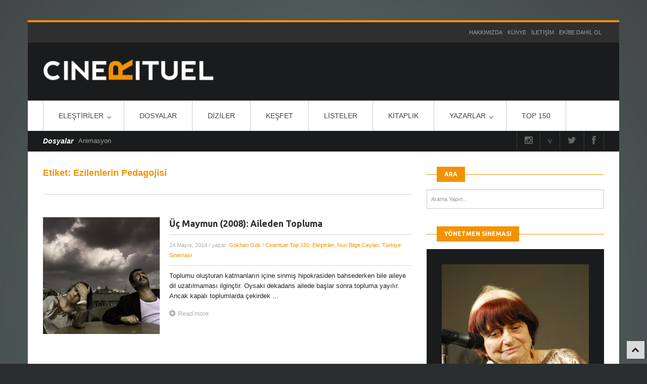

--- FILE ---
content_type: text/html; charset=UTF-8
request_url: https://www.cinerituel.com/etiket/ezilenlerin-pedagojisi/
body_size: 14797
content:
<!DOCTYPE html>
<!--[if IE 7]>
<html class="ie ie7" lang="tr">
<![endif]-->
<!--[if IE 8]>
<html class="ie ie8" lang="tr">
<![endif]-->
<!--[if !(IE 7) | !(IE 8)  ]><!-->
<html lang="tr">
<!--<![endif]-->

<head>

<title>Ezilenlerin Pedagojisi arşivleri - Cinerituel</title>
<meta http-equiv="Content-Type" content="text/html; charset=utf-8"/>

<meta name="viewport" content="width=device-width, initial-scale=1.0">

<link rel="profile" href="https://gmpg.org/xfn/11" />
<link rel="pingback" href="https://www.cinerituel.com/xmlrpc.php" />


<!-- Fav and touch icons -->
<link rel="shortcut icon" href="https://www.cinerituel.com/wp-content/uploads/2014/10/favicon.ico">
<link rel="apple-touch-icon-precomposed" sizes="144x144" href="https://www.cinerituel.com/wp-content/themes/wp-flagman/img/icons/apple-touch-icon-144-precomposed.png">
<link rel="apple-touch-icon-precomposed" sizes="114x114" href="https://www.cinerituel.com/wp-content/themes/wp-flagman/img/icons/apple-touch-icon-114-precomposed.png">
<link rel="apple-touch-icon-precomposed" sizes="72x72" href="https://www.cinerituel.com/wp-content/themes/wp-flagman/img/icons/apple-touch-icon-72-precomposed.png">
<link rel="apple-touch-icon-precomposed" href="https://www.cinerituel.com/wp-content/themes/wp-flagman/img/icons/apple-touch-icon-57-precomposed.png">
<!--[if IE 7]>
<link rel="stylesheet" href="https://www.cinerituel.com/wp-content/themes/wp-flagman/css/font-awesome-ie7.min.css">
<![endif]-->
<meta name='robots' content='index, follow, max-image-preview:large, max-snippet:-1, max-video-preview:-1' />
<link rel="dns-prefetch" href="https://static.hupso.com/share/js/counters.js"><link rel="preconnect" href="https://static.hupso.com/share/js/counters.js"><link rel="preload" href="https://static.hupso.com/share/js/counters.js"><meta property="og:image" content="https://www.cinerituel.com/wp-content/uploads/2014/05/Üç-Maymun-Cinerituel-300x168.jpg"/>
	<!-- This site is optimized with the Yoast SEO plugin v22.0 - https://yoast.com/wordpress/plugins/seo/ -->
	<link rel="canonical" href="https://www.cinerituel.com/etiket/ezilenlerin-pedagojisi/" />
	<meta property="og:locale" content="tr_TR" />
	<meta property="og:type" content="article" />
	<meta property="og:title" content="Ezilenlerin Pedagojisi arşivleri - Cinerituel" />
	<meta property="og:url" content="https://www.cinerituel.com/etiket/ezilenlerin-pedagojisi/" />
	<meta property="og:site_name" content="Cinerituel" />
	<script type="application/ld+json" class="yoast-schema-graph">{"@context":"https://schema.org","@graph":[{"@type":"CollectionPage","@id":"https://www.cinerituel.com/etiket/ezilenlerin-pedagojisi/","url":"https://www.cinerituel.com/etiket/ezilenlerin-pedagojisi/","name":"Ezilenlerin Pedagojisi arşivleri - Cinerituel","isPartOf":{"@id":"https://www.cinerituel.com/#website"},"primaryImageOfPage":{"@id":"https://www.cinerituel.com/etiket/ezilenlerin-pedagojisi/#primaryimage"},"image":{"@id":"https://www.cinerituel.com/etiket/ezilenlerin-pedagojisi/#primaryimage"},"thumbnailUrl":"https://www.cinerituel.com/wp-content/uploads/2014/05/Üç-Maymun-Cinerituel.jpg","breadcrumb":{"@id":"https://www.cinerituel.com/etiket/ezilenlerin-pedagojisi/#breadcrumb"},"inLanguage":"tr"},{"@type":"ImageObject","inLanguage":"tr","@id":"https://www.cinerituel.com/etiket/ezilenlerin-pedagojisi/#primaryimage","url":"https://www.cinerituel.com/wp-content/uploads/2014/05/Üç-Maymun-Cinerituel.jpg","contentUrl":"https://www.cinerituel.com/wp-content/uploads/2014/05/Üç-Maymun-Cinerituel.jpg","width":1920,"height":1080},{"@type":"BreadcrumbList","@id":"https://www.cinerituel.com/etiket/ezilenlerin-pedagojisi/#breadcrumb","itemListElement":[{"@type":"ListItem","position":1,"name":"Ana sayfa","item":"https://www.cinerituel.com/"},{"@type":"ListItem","position":2,"name":"Ezilenlerin Pedagojisi"}]},{"@type":"WebSite","@id":"https://www.cinerituel.com/#website","url":"https://www.cinerituel.com/","name":"Cinerituel","description":"","potentialAction":[{"@type":"SearchAction","target":{"@type":"EntryPoint","urlTemplate":"https://www.cinerituel.com/?s={search_term_string}"},"query-input":"required name=search_term_string"}],"inLanguage":"tr"}]}</script>
	<!-- / Yoast SEO plugin. -->


<link rel='dns-prefetch' href='//fonts.googleapis.com' />
<link rel="alternate" type="application/rss+xml" title="Cinerituel &raquo; akışı" href="https://www.cinerituel.com/feed/" />
<link rel="alternate" type="application/rss+xml" title="Cinerituel &raquo; yorum akışı" href="https://www.cinerituel.com/comments/feed/" />
<link rel="alternate" type="application/rss+xml" title="Cinerituel &raquo; Ezilenlerin Pedagojisi etiket akışı" href="https://www.cinerituel.com/etiket/ezilenlerin-pedagojisi/feed/" />
<script type="text/javascript">
/* <![CDATA[ */
window._wpemojiSettings = {"baseUrl":"https:\/\/s.w.org\/images\/core\/emoji\/14.0.0\/72x72\/","ext":".png","svgUrl":"https:\/\/s.w.org\/images\/core\/emoji\/14.0.0\/svg\/","svgExt":".svg","source":{"concatemoji":"https:\/\/www.cinerituel.com\/wp-includes\/js\/wp-emoji-release.min.js?ver=6.4.7"}};
/*! This file is auto-generated */
!function(i,n){var o,s,e;function c(e){try{var t={supportTests:e,timestamp:(new Date).valueOf()};sessionStorage.setItem(o,JSON.stringify(t))}catch(e){}}function p(e,t,n){e.clearRect(0,0,e.canvas.width,e.canvas.height),e.fillText(t,0,0);var t=new Uint32Array(e.getImageData(0,0,e.canvas.width,e.canvas.height).data),r=(e.clearRect(0,0,e.canvas.width,e.canvas.height),e.fillText(n,0,0),new Uint32Array(e.getImageData(0,0,e.canvas.width,e.canvas.height).data));return t.every(function(e,t){return e===r[t]})}function u(e,t,n){switch(t){case"flag":return n(e,"\ud83c\udff3\ufe0f\u200d\u26a7\ufe0f","\ud83c\udff3\ufe0f\u200b\u26a7\ufe0f")?!1:!n(e,"\ud83c\uddfa\ud83c\uddf3","\ud83c\uddfa\u200b\ud83c\uddf3")&&!n(e,"\ud83c\udff4\udb40\udc67\udb40\udc62\udb40\udc65\udb40\udc6e\udb40\udc67\udb40\udc7f","\ud83c\udff4\u200b\udb40\udc67\u200b\udb40\udc62\u200b\udb40\udc65\u200b\udb40\udc6e\u200b\udb40\udc67\u200b\udb40\udc7f");case"emoji":return!n(e,"\ud83e\udef1\ud83c\udffb\u200d\ud83e\udef2\ud83c\udfff","\ud83e\udef1\ud83c\udffb\u200b\ud83e\udef2\ud83c\udfff")}return!1}function f(e,t,n){var r="undefined"!=typeof WorkerGlobalScope&&self instanceof WorkerGlobalScope?new OffscreenCanvas(300,150):i.createElement("canvas"),a=r.getContext("2d",{willReadFrequently:!0}),o=(a.textBaseline="top",a.font="600 32px Arial",{});return e.forEach(function(e){o[e]=t(a,e,n)}),o}function t(e){var t=i.createElement("script");t.src=e,t.defer=!0,i.head.appendChild(t)}"undefined"!=typeof Promise&&(o="wpEmojiSettingsSupports",s=["flag","emoji"],n.supports={everything:!0,everythingExceptFlag:!0},e=new Promise(function(e){i.addEventListener("DOMContentLoaded",e,{once:!0})}),new Promise(function(t){var n=function(){try{var e=JSON.parse(sessionStorage.getItem(o));if("object"==typeof e&&"number"==typeof e.timestamp&&(new Date).valueOf()<e.timestamp+604800&&"object"==typeof e.supportTests)return e.supportTests}catch(e){}return null}();if(!n){if("undefined"!=typeof Worker&&"undefined"!=typeof OffscreenCanvas&&"undefined"!=typeof URL&&URL.createObjectURL&&"undefined"!=typeof Blob)try{var e="postMessage("+f.toString()+"("+[JSON.stringify(s),u.toString(),p.toString()].join(",")+"));",r=new Blob([e],{type:"text/javascript"}),a=new Worker(URL.createObjectURL(r),{name:"wpTestEmojiSupports"});return void(a.onmessage=function(e){c(n=e.data),a.terminate(),t(n)})}catch(e){}c(n=f(s,u,p))}t(n)}).then(function(e){for(var t in e)n.supports[t]=e[t],n.supports.everything=n.supports.everything&&n.supports[t],"flag"!==t&&(n.supports.everythingExceptFlag=n.supports.everythingExceptFlag&&n.supports[t]);n.supports.everythingExceptFlag=n.supports.everythingExceptFlag&&!n.supports.flag,n.DOMReady=!1,n.readyCallback=function(){n.DOMReady=!0}}).then(function(){return e}).then(function(){var e;n.supports.everything||(n.readyCallback(),(e=n.source||{}).concatemoji?t(e.concatemoji):e.wpemoji&&e.twemoji&&(t(e.twemoji),t(e.wpemoji)))}))}((window,document),window._wpemojiSettings);
/* ]]> */
</script>

<style id='wp-emoji-styles-inline-css' type='text/css'>

	img.wp-smiley, img.emoji {
		display: inline !important;
		border: none !important;
		box-shadow: none !important;
		height: 1em !important;
		width: 1em !important;
		margin: 0 0.07em !important;
		vertical-align: -0.1em !important;
		background: none !important;
		padding: 0 !important;
	}
</style>
<link rel='stylesheet' id='wp-block-library-css' href='https://www.cinerituel.com/wp-includes/css/dist/block-library/style.min.css?ver=6.4.7' type='text/css' media='all' />
<style id='classic-theme-styles-inline-css' type='text/css'>
/*! This file is auto-generated */
.wp-block-button__link{color:#fff;background-color:#32373c;border-radius:9999px;box-shadow:none;text-decoration:none;padding:calc(.667em + 2px) calc(1.333em + 2px);font-size:1.125em}.wp-block-file__button{background:#32373c;color:#fff;text-decoration:none}
</style>
<style id='global-styles-inline-css' type='text/css'>
body{--wp--preset--color--black: #000000;--wp--preset--color--cyan-bluish-gray: #abb8c3;--wp--preset--color--white: #ffffff;--wp--preset--color--pale-pink: #f78da7;--wp--preset--color--vivid-red: #cf2e2e;--wp--preset--color--luminous-vivid-orange: #ff6900;--wp--preset--color--luminous-vivid-amber: #fcb900;--wp--preset--color--light-green-cyan: #7bdcb5;--wp--preset--color--vivid-green-cyan: #00d084;--wp--preset--color--pale-cyan-blue: #8ed1fc;--wp--preset--color--vivid-cyan-blue: #0693e3;--wp--preset--color--vivid-purple: #9b51e0;--wp--preset--gradient--vivid-cyan-blue-to-vivid-purple: linear-gradient(135deg,rgba(6,147,227,1) 0%,rgb(155,81,224) 100%);--wp--preset--gradient--light-green-cyan-to-vivid-green-cyan: linear-gradient(135deg,rgb(122,220,180) 0%,rgb(0,208,130) 100%);--wp--preset--gradient--luminous-vivid-amber-to-luminous-vivid-orange: linear-gradient(135deg,rgba(252,185,0,1) 0%,rgba(255,105,0,1) 100%);--wp--preset--gradient--luminous-vivid-orange-to-vivid-red: linear-gradient(135deg,rgba(255,105,0,1) 0%,rgb(207,46,46) 100%);--wp--preset--gradient--very-light-gray-to-cyan-bluish-gray: linear-gradient(135deg,rgb(238,238,238) 0%,rgb(169,184,195) 100%);--wp--preset--gradient--cool-to-warm-spectrum: linear-gradient(135deg,rgb(74,234,220) 0%,rgb(151,120,209) 20%,rgb(207,42,186) 40%,rgb(238,44,130) 60%,rgb(251,105,98) 80%,rgb(254,248,76) 100%);--wp--preset--gradient--blush-light-purple: linear-gradient(135deg,rgb(255,206,236) 0%,rgb(152,150,240) 100%);--wp--preset--gradient--blush-bordeaux: linear-gradient(135deg,rgb(254,205,165) 0%,rgb(254,45,45) 50%,rgb(107,0,62) 100%);--wp--preset--gradient--luminous-dusk: linear-gradient(135deg,rgb(255,203,112) 0%,rgb(199,81,192) 50%,rgb(65,88,208) 100%);--wp--preset--gradient--pale-ocean: linear-gradient(135deg,rgb(255,245,203) 0%,rgb(182,227,212) 50%,rgb(51,167,181) 100%);--wp--preset--gradient--electric-grass: linear-gradient(135deg,rgb(202,248,128) 0%,rgb(113,206,126) 100%);--wp--preset--gradient--midnight: linear-gradient(135deg,rgb(2,3,129) 0%,rgb(40,116,252) 100%);--wp--preset--font-size--small: 13px;--wp--preset--font-size--medium: 20px;--wp--preset--font-size--large: 36px;--wp--preset--font-size--x-large: 42px;--wp--preset--spacing--20: 0.44rem;--wp--preset--spacing--30: 0.67rem;--wp--preset--spacing--40: 1rem;--wp--preset--spacing--50: 1.5rem;--wp--preset--spacing--60: 2.25rem;--wp--preset--spacing--70: 3.38rem;--wp--preset--spacing--80: 5.06rem;--wp--preset--shadow--natural: 6px 6px 9px rgba(0, 0, 0, 0.2);--wp--preset--shadow--deep: 12px 12px 50px rgba(0, 0, 0, 0.4);--wp--preset--shadow--sharp: 6px 6px 0px rgba(0, 0, 0, 0.2);--wp--preset--shadow--outlined: 6px 6px 0px -3px rgba(255, 255, 255, 1), 6px 6px rgba(0, 0, 0, 1);--wp--preset--shadow--crisp: 6px 6px 0px rgba(0, 0, 0, 1);}:where(.is-layout-flex){gap: 0.5em;}:where(.is-layout-grid){gap: 0.5em;}body .is-layout-flow > .alignleft{float: left;margin-inline-start: 0;margin-inline-end: 2em;}body .is-layout-flow > .alignright{float: right;margin-inline-start: 2em;margin-inline-end: 0;}body .is-layout-flow > .aligncenter{margin-left: auto !important;margin-right: auto !important;}body .is-layout-constrained > .alignleft{float: left;margin-inline-start: 0;margin-inline-end: 2em;}body .is-layout-constrained > .alignright{float: right;margin-inline-start: 2em;margin-inline-end: 0;}body .is-layout-constrained > .aligncenter{margin-left: auto !important;margin-right: auto !important;}body .is-layout-constrained > :where(:not(.alignleft):not(.alignright):not(.alignfull)){max-width: var(--wp--style--global--content-size);margin-left: auto !important;margin-right: auto !important;}body .is-layout-constrained > .alignwide{max-width: var(--wp--style--global--wide-size);}body .is-layout-flex{display: flex;}body .is-layout-flex{flex-wrap: wrap;align-items: center;}body .is-layout-flex > *{margin: 0;}body .is-layout-grid{display: grid;}body .is-layout-grid > *{margin: 0;}:where(.wp-block-columns.is-layout-flex){gap: 2em;}:where(.wp-block-columns.is-layout-grid){gap: 2em;}:where(.wp-block-post-template.is-layout-flex){gap: 1.25em;}:where(.wp-block-post-template.is-layout-grid){gap: 1.25em;}.has-black-color{color: var(--wp--preset--color--black) !important;}.has-cyan-bluish-gray-color{color: var(--wp--preset--color--cyan-bluish-gray) !important;}.has-white-color{color: var(--wp--preset--color--white) !important;}.has-pale-pink-color{color: var(--wp--preset--color--pale-pink) !important;}.has-vivid-red-color{color: var(--wp--preset--color--vivid-red) !important;}.has-luminous-vivid-orange-color{color: var(--wp--preset--color--luminous-vivid-orange) !important;}.has-luminous-vivid-amber-color{color: var(--wp--preset--color--luminous-vivid-amber) !important;}.has-light-green-cyan-color{color: var(--wp--preset--color--light-green-cyan) !important;}.has-vivid-green-cyan-color{color: var(--wp--preset--color--vivid-green-cyan) !important;}.has-pale-cyan-blue-color{color: var(--wp--preset--color--pale-cyan-blue) !important;}.has-vivid-cyan-blue-color{color: var(--wp--preset--color--vivid-cyan-blue) !important;}.has-vivid-purple-color{color: var(--wp--preset--color--vivid-purple) !important;}.has-black-background-color{background-color: var(--wp--preset--color--black) !important;}.has-cyan-bluish-gray-background-color{background-color: var(--wp--preset--color--cyan-bluish-gray) !important;}.has-white-background-color{background-color: var(--wp--preset--color--white) !important;}.has-pale-pink-background-color{background-color: var(--wp--preset--color--pale-pink) !important;}.has-vivid-red-background-color{background-color: var(--wp--preset--color--vivid-red) !important;}.has-luminous-vivid-orange-background-color{background-color: var(--wp--preset--color--luminous-vivid-orange) !important;}.has-luminous-vivid-amber-background-color{background-color: var(--wp--preset--color--luminous-vivid-amber) !important;}.has-light-green-cyan-background-color{background-color: var(--wp--preset--color--light-green-cyan) !important;}.has-vivid-green-cyan-background-color{background-color: var(--wp--preset--color--vivid-green-cyan) !important;}.has-pale-cyan-blue-background-color{background-color: var(--wp--preset--color--pale-cyan-blue) !important;}.has-vivid-cyan-blue-background-color{background-color: var(--wp--preset--color--vivid-cyan-blue) !important;}.has-vivid-purple-background-color{background-color: var(--wp--preset--color--vivid-purple) !important;}.has-black-border-color{border-color: var(--wp--preset--color--black) !important;}.has-cyan-bluish-gray-border-color{border-color: var(--wp--preset--color--cyan-bluish-gray) !important;}.has-white-border-color{border-color: var(--wp--preset--color--white) !important;}.has-pale-pink-border-color{border-color: var(--wp--preset--color--pale-pink) !important;}.has-vivid-red-border-color{border-color: var(--wp--preset--color--vivid-red) !important;}.has-luminous-vivid-orange-border-color{border-color: var(--wp--preset--color--luminous-vivid-orange) !important;}.has-luminous-vivid-amber-border-color{border-color: var(--wp--preset--color--luminous-vivid-amber) !important;}.has-light-green-cyan-border-color{border-color: var(--wp--preset--color--light-green-cyan) !important;}.has-vivid-green-cyan-border-color{border-color: var(--wp--preset--color--vivid-green-cyan) !important;}.has-pale-cyan-blue-border-color{border-color: var(--wp--preset--color--pale-cyan-blue) !important;}.has-vivid-cyan-blue-border-color{border-color: var(--wp--preset--color--vivid-cyan-blue) !important;}.has-vivid-purple-border-color{border-color: var(--wp--preset--color--vivid-purple) !important;}.has-vivid-cyan-blue-to-vivid-purple-gradient-background{background: var(--wp--preset--gradient--vivid-cyan-blue-to-vivid-purple) !important;}.has-light-green-cyan-to-vivid-green-cyan-gradient-background{background: var(--wp--preset--gradient--light-green-cyan-to-vivid-green-cyan) !important;}.has-luminous-vivid-amber-to-luminous-vivid-orange-gradient-background{background: var(--wp--preset--gradient--luminous-vivid-amber-to-luminous-vivid-orange) !important;}.has-luminous-vivid-orange-to-vivid-red-gradient-background{background: var(--wp--preset--gradient--luminous-vivid-orange-to-vivid-red) !important;}.has-very-light-gray-to-cyan-bluish-gray-gradient-background{background: var(--wp--preset--gradient--very-light-gray-to-cyan-bluish-gray) !important;}.has-cool-to-warm-spectrum-gradient-background{background: var(--wp--preset--gradient--cool-to-warm-spectrum) !important;}.has-blush-light-purple-gradient-background{background: var(--wp--preset--gradient--blush-light-purple) !important;}.has-blush-bordeaux-gradient-background{background: var(--wp--preset--gradient--blush-bordeaux) !important;}.has-luminous-dusk-gradient-background{background: var(--wp--preset--gradient--luminous-dusk) !important;}.has-pale-ocean-gradient-background{background: var(--wp--preset--gradient--pale-ocean) !important;}.has-electric-grass-gradient-background{background: var(--wp--preset--gradient--electric-grass) !important;}.has-midnight-gradient-background{background: var(--wp--preset--gradient--midnight) !important;}.has-small-font-size{font-size: var(--wp--preset--font-size--small) !important;}.has-medium-font-size{font-size: var(--wp--preset--font-size--medium) !important;}.has-large-font-size{font-size: var(--wp--preset--font-size--large) !important;}.has-x-large-font-size{font-size: var(--wp--preset--font-size--x-large) !important;}
.wp-block-navigation a:where(:not(.wp-element-button)){color: inherit;}
:where(.wp-block-post-template.is-layout-flex){gap: 1.25em;}:where(.wp-block-post-template.is-layout-grid){gap: 1.25em;}
:where(.wp-block-columns.is-layout-flex){gap: 2em;}:where(.wp-block-columns.is-layout-grid){gap: 2em;}
.wp-block-pullquote{font-size: 1.5em;line-height: 1.6;}
</style>
<link rel='stylesheet' id='contact-form-7-css' href='https://www.cinerituel.com/wp-content/plugins/contact-form-7/includes/css/styles.css?ver=5.6.3' type='text/css' media='all' />
<link rel='stylesheet' id='hupso_css-css' href='https://www.cinerituel.com/wp-content/plugins/hupso-share-buttons-for-twitter-facebook-google/style.css?ver=6.4.7' type='text/css' media='all' />
<link rel='stylesheet' id='fontawesome-css' href='https://www.cinerituel.com/wp-content/plugins/olevmedia-shortcodes/assets/css/font-awesome.min.css?ver=6.4.7' type='text/css' media='all' />
<link rel='stylesheet' id='omsc-shortcodes-css' href='https://www.cinerituel.com/wp-content/plugins/olevmedia-shortcodes/assets/css/shortcodes.css?ver=6.4.7' type='text/css' media='all' />
<link rel='stylesheet' id='omsc-shortcodes-tablet-css' href='https://www.cinerituel.com/wp-content/plugins/olevmedia-shortcodes/assets/css/shortcodes-tablet.css?ver=6.4.7' type='text/css' media='screen and (min-width: 768px) and (max-width: 959px)' />
<link rel='stylesheet' id='omsc-shortcodes-mobile-css' href='https://www.cinerituel.com/wp-content/plugins/olevmedia-shortcodes/assets/css/shortcodes-mobile.css?ver=6.4.7' type='text/css' media='screen and (max-width: 767px)' />
<link rel='stylesheet' id='fsb-image-css' href='https://www.cinerituel.com/wp-content/plugins/simple-full-screen-background-image/includes/fullscreen-image.css?ver=6.4.7' type='text/css' media='all' />
<link rel='stylesheet' id='bootstrap-main-style-css' href='https://www.cinerituel.com/wp-content/themes/wp-flagman/css/bootstrap.css?ver=6.4.7' type='text/css' media='all' />
<link rel='stylesheet' id='font-awesome-style-css' href='https://www.cinerituel.com/wp-content/themes/wp-flagman/css/font-awesome.min.css?ver=6.4.7' type='text/css' media='all' />
<link rel='stylesheet' id='bootstrap-responsive-css' href='https://www.cinerituel.com/wp-content/themes/wp-flagman/css/bootstrap-responsive.css?ver=6.4.7' type='text/css' media='all' />
<link rel='stylesheet' id='ct-flexslider-css' href='https://www.cinerituel.com/wp-content/themes/wp-flagman/css/flexslider.css?ver=6.4.7' type='text/css' media='all' />
<link rel='stylesheet' id='ct-style-css' href='https://www.cinerituel.com/wp-content/themes/wp-flagman/style.css?ver=6.4.7' type='text/css' media='all' />
<link rel='stylesheet' id='ct-rwd-style-css' href='https://www.cinerituel.com/wp-content/themes/wp-flagman/css/rwd-styles.css?ver=6.4.7' type='text/css' media='all' />
<link rel='stylesheet' id='prettyphoto-style-css' href='https://www.cinerituel.com/wp-content/themes/wp-flagman/css/prettyphoto.css?ver=6.4.7' type='text/css' media='all' />
<link rel='stylesheet' id='options-css-style-css' href='https://www.cinerituel.com/wp-content/themes/wp-flagman/css/options.css?ver=6.4.7' type='text/css' media='all' />
<link rel='stylesheet' id='sab-font-css' href='https://fonts.googleapis.com/css?family=Montserrat:400,700,400italic,700italic&#038;subset=latin' type='text/css' media='all' />
<script type="text/javascript" src="https://www.cinerituel.com/wp-includes/js/jquery/jquery.min.js?ver=3.7.1" id="jquery-core-js"></script>
<script type="text/javascript" src="https://www.cinerituel.com/wp-includes/js/jquery/jquery-migrate.min.js?ver=3.4.1" id="jquery-migrate-js"></script>
<link rel="https://api.w.org/" href="https://www.cinerituel.com/wp-json/" /><link rel="alternate" type="application/json" href="https://www.cinerituel.com/wp-json/wp/v2/tags/1861" /><link rel="EditURI" type="application/rsd+xml" title="RSD" href="https://www.cinerituel.com/xmlrpc.php?rsd" />
<meta name="generator" content="WordPress 6.4.7" />
<link rel="stylesheet" href="https://fonts.googleapis.com/css?family=Ubuntu:300,400,400italic,700,700italic" type="text/css" /><style type="text/css">h1,h2,h3,h4,h5,h6 { font-family: "Ubuntu", Arial, sans-serif}</style><!-- HTML5 shim, for IE6-8 support of HTML5 elements -->
<!--[if lt IE 9]>
<script src="https://html5shim.googlecode.com/svn/trunk/html5.js"></script>
<script src="https://www.cinerituel.com/wp-content/themes/wp-flagman/js/respond.min.js"></script>
<![endif]-->
<script>if(Function('/*@cc_on return 10===document.documentMode@*/')()){document.documentElement.className='ie10';}</script><!-- Custom Styles -->
<style type="text/css">
body { 
	background-color: #2B2E2F;
	background-image:  none;
	background-attachment: fixed;
	background-repeat: repeat;
	background-position: top left; 
}
</style>
<style type="text/css">.saboxplugin-wrap{-webkit-box-sizing:border-box;-moz-box-sizing:border-box;-ms-box-sizing:border-box;box-sizing:border-box;border:1px solid #eee;width:100%;clear:both;display:block;overflow:hidden;word-wrap:break-word;position:relative}.saboxplugin-wrap .saboxplugin-gravatar{float:left;padding:0 20px 20px 20px}.saboxplugin-wrap .saboxplugin-gravatar img{max-width:100px;height:auto;border-radius:0;}.saboxplugin-wrap .saboxplugin-authorname{font-size:18px;line-height:1;margin:20px 0 0 20px;display:block}.saboxplugin-wrap .saboxplugin-authorname a{text-decoration:none}.saboxplugin-wrap .saboxplugin-authorname a:focus{outline:0}.saboxplugin-wrap .saboxplugin-desc{display:block;margin:5px 20px}.saboxplugin-wrap .saboxplugin-desc a{text-decoration:underline}.saboxplugin-wrap .saboxplugin-desc p{margin:5px 0 12px}.saboxplugin-wrap .saboxplugin-web{margin:0 20px 15px;text-align:left}.saboxplugin-wrap .sab-web-position{text-align:right}.saboxplugin-wrap .saboxplugin-web a{color:#ccc;text-decoration:none}.saboxplugin-wrap .saboxplugin-socials{position:relative;display:block;background:#fcfcfc;padding:5px;border-top:1px solid #eee}.saboxplugin-wrap .saboxplugin-socials a svg{width:20px;height:20px}.saboxplugin-wrap .saboxplugin-socials a svg .st2{fill:#fff; transform-origin:center center;}.saboxplugin-wrap .saboxplugin-socials a svg .st1{fill:rgba(0,0,0,.3)}.saboxplugin-wrap .saboxplugin-socials a:hover{opacity:.8;-webkit-transition:opacity .4s;-moz-transition:opacity .4s;-o-transition:opacity .4s;transition:opacity .4s;box-shadow:none!important;-webkit-box-shadow:none!important}.saboxplugin-wrap .saboxplugin-socials .saboxplugin-icon-color{box-shadow:none;padding:0;border:0;-webkit-transition:opacity .4s;-moz-transition:opacity .4s;-o-transition:opacity .4s;transition:opacity .4s;display:inline-block;color:#fff;font-size:0;text-decoration:inherit;margin:5px;-webkit-border-radius:0;-moz-border-radius:0;-ms-border-radius:0;-o-border-radius:0;border-radius:0;overflow:hidden}.saboxplugin-wrap .saboxplugin-socials .saboxplugin-icon-grey{text-decoration:inherit;box-shadow:none;position:relative;display:-moz-inline-stack;display:inline-block;vertical-align:middle;zoom:1;margin:10px 5px;color:#444;fill:#444}.clearfix:after,.clearfix:before{content:' ';display:table;line-height:0;clear:both}.ie7 .clearfix{zoom:1}.saboxplugin-socials.sabox-colored .saboxplugin-icon-color .sab-twitch{border-color:#38245c}.saboxplugin-socials.sabox-colored .saboxplugin-icon-color .sab-addthis{border-color:#e91c00}.saboxplugin-socials.sabox-colored .saboxplugin-icon-color .sab-behance{border-color:#003eb0}.saboxplugin-socials.sabox-colored .saboxplugin-icon-color .sab-delicious{border-color:#06c}.saboxplugin-socials.sabox-colored .saboxplugin-icon-color .sab-deviantart{border-color:#036824}.saboxplugin-socials.sabox-colored .saboxplugin-icon-color .sab-digg{border-color:#00327c}.saboxplugin-socials.sabox-colored .saboxplugin-icon-color .sab-dribbble{border-color:#ba1655}.saboxplugin-socials.sabox-colored .saboxplugin-icon-color .sab-facebook{border-color:#1e2e4f}.saboxplugin-socials.sabox-colored .saboxplugin-icon-color .sab-flickr{border-color:#003576}.saboxplugin-socials.sabox-colored .saboxplugin-icon-color .sab-github{border-color:#264874}.saboxplugin-socials.sabox-colored .saboxplugin-icon-color .sab-google{border-color:#0b51c5}.saboxplugin-socials.sabox-colored .saboxplugin-icon-color .sab-googleplus{border-color:#96271a}.saboxplugin-socials.sabox-colored .saboxplugin-icon-color .sab-html5{border-color:#902e13}.saboxplugin-socials.sabox-colored .saboxplugin-icon-color .sab-instagram{border-color:#1630aa}.saboxplugin-socials.sabox-colored .saboxplugin-icon-color .sab-linkedin{border-color:#00344f}.saboxplugin-socials.sabox-colored .saboxplugin-icon-color .sab-pinterest{border-color:#5b040e}.saboxplugin-socials.sabox-colored .saboxplugin-icon-color .sab-reddit{border-color:#992900}.saboxplugin-socials.sabox-colored .saboxplugin-icon-color .sab-rss{border-color:#a43b0a}.saboxplugin-socials.sabox-colored .saboxplugin-icon-color .sab-sharethis{border-color:#5d8420}.saboxplugin-socials.sabox-colored .saboxplugin-icon-color .sab-skype{border-color:#00658a}.saboxplugin-socials.sabox-colored .saboxplugin-icon-color .sab-soundcloud{border-color:#995200}.saboxplugin-socials.sabox-colored .saboxplugin-icon-color .sab-spotify{border-color:#0f612c}.saboxplugin-socials.sabox-colored .saboxplugin-icon-color .sab-stackoverflow{border-color:#a95009}.saboxplugin-socials.sabox-colored .saboxplugin-icon-color .sab-steam{border-color:#006388}.saboxplugin-socials.sabox-colored .saboxplugin-icon-color .sab-user_email{border-color:#b84e05}.saboxplugin-socials.sabox-colored .saboxplugin-icon-color .sab-stumbleUpon{border-color:#9b280e}.saboxplugin-socials.sabox-colored .saboxplugin-icon-color .sab-tumblr{border-color:#10151b}.saboxplugin-socials.sabox-colored .saboxplugin-icon-color .sab-twitter{border-color:#0967a0}.saboxplugin-socials.sabox-colored .saboxplugin-icon-color .sab-vimeo{border-color:#0d7091}.saboxplugin-socials.sabox-colored .saboxplugin-icon-color .sab-windows{border-color:#003f71}.saboxplugin-socials.sabox-colored .saboxplugin-icon-color .sab-whatsapp{border-color:#003f71}.saboxplugin-socials.sabox-colored .saboxplugin-icon-color .sab-wordpress{border-color:#0f3647}.saboxplugin-socials.sabox-colored .saboxplugin-icon-color .sab-yahoo{border-color:#14002d}.saboxplugin-socials.sabox-colored .saboxplugin-icon-color .sab-youtube{border-color:#900}.saboxplugin-socials.sabox-colored .saboxplugin-icon-color .sab-xing{border-color:#000202}.saboxplugin-socials.sabox-colored .saboxplugin-icon-color .sab-mixcloud{border-color:#2475a0}.saboxplugin-socials.sabox-colored .saboxplugin-icon-color .sab-vk{border-color:#243549}.saboxplugin-socials.sabox-colored .saboxplugin-icon-color .sab-medium{border-color:#00452c}.saboxplugin-socials.sabox-colored .saboxplugin-icon-color .sab-quora{border-color:#420e00}.saboxplugin-socials.sabox-colored .saboxplugin-icon-color .sab-meetup{border-color:#9b181c}.saboxplugin-socials.sabox-colored .saboxplugin-icon-color .sab-goodreads{border-color:#000}.saboxplugin-socials.sabox-colored .saboxplugin-icon-color .sab-snapchat{border-color:#999700}.saboxplugin-socials.sabox-colored .saboxplugin-icon-color .sab-500px{border-color:#00557f}.saboxplugin-socials.sabox-colored .saboxplugin-icon-color .sab-mastodont{border-color:#185886}.sabox-plus-item{margin-bottom:20px}@media screen and (max-width:480px){.saboxplugin-wrap{text-align:center}.saboxplugin-wrap .saboxplugin-gravatar{float:none;padding:20px 0;text-align:center;margin:0 auto;display:block}.saboxplugin-wrap .saboxplugin-gravatar img{float:none;display:inline-block;display:-moz-inline-stack;vertical-align:middle;zoom:1}.saboxplugin-wrap .saboxplugin-desc{margin:0 10px 20px;text-align:center}.saboxplugin-wrap .saboxplugin-authorname{text-align:center;margin:10px 0 20px}}body .saboxplugin-authorname a,body .saboxplugin-authorname a:hover{box-shadow:none;-webkit-box-shadow:none}a.sab-profile-edit{font-size:16px!important;line-height:1!important}.sab-edit-settings a,a.sab-profile-edit{color:#0073aa!important;box-shadow:none!important;-webkit-box-shadow:none!important}.sab-edit-settings{margin-right:15px;position:absolute;right:0;z-index:2;bottom:10px;line-height:20px}.sab-edit-settings i{margin-left:5px}.saboxplugin-socials{line-height:1!important}.rtl .saboxplugin-wrap .saboxplugin-gravatar{float:right}.rtl .saboxplugin-wrap .saboxplugin-authorname{display:flex;align-items:center}.rtl .saboxplugin-wrap .saboxplugin-authorname .sab-profile-edit{margin-right:10px}.rtl .sab-edit-settings{right:auto;left:0}img.sab-custom-avatar{max-width:75px;}.saboxplugin-wrap .saboxplugin-gravatar img {-webkit-border-radius:50%;-moz-border-radius:50%;-ms-border-radius:50%;-o-border-radius:50%;border-radius:50%;}.saboxplugin-wrap .saboxplugin-gravatar img {-webkit-border-radius:50%;-moz-border-radius:50%;-ms-border-radius:50%;-o-border-radius:50%;border-radius:50%;}.saboxplugin-wrap .saboxplugin-socials .saboxplugin-icon-color {-webkit-border-radius:50%;-moz-border-radius:50%;-ms-border-radius:50%;-o-border-radius:50%;border-radius:50%;}.saboxplugin-wrap .saboxplugin-socials .saboxplugin-icon-color .st1 {display: none;}.saboxplugin-wrap .saboxplugin-socials{background-color:#2fccff;}.saboxplugin-wrap .saboxplugin-authorname a,.saboxplugin-wrap .saboxplugin-authorname span {color:#0c0c0c;}.saboxplugin-wrap .saboxplugin-authorname {font-family:"Montserrat";}.saboxplugin-wrap .saboxplugin-desc {font-family:none;}.saboxplugin-wrap {margin-top:0px; margin-bottom:0px; padding: 0px 0px }.saboxplugin-wrap .saboxplugin-authorname {font-size:16px; line-height:23px;}.saboxplugin-wrap .saboxplugin-desc p, .saboxplugin-wrap .saboxplugin-desc {font-size:13px !important; line-height:20px !important;}.saboxplugin-wrap .saboxplugin-web {font-size:14px;}.saboxplugin-wrap .saboxplugin-socials a svg {width:36px;height:36px;}</style><link rel="icon" href="https://www.cinerituel.com/wp-content/uploads/2020/10/cropped-web-icon-32x32.jpg" sizes="32x32" />
<link rel="icon" href="https://www.cinerituel.com/wp-content/uploads/2020/10/cropped-web-icon-192x192.jpg" sizes="192x192" />
<link rel="apple-touch-icon" href="https://www.cinerituel.com/wp-content/uploads/2020/10/cropped-web-icon-180x180.jpg" />
<meta name="msapplication-TileImage" content="https://www.cinerituel.com/wp-content/uploads/2020/10/cropped-web-icon-270x270.jpg" />
<script type='text/javascript' src='https://www.cinerituel.com/wp-content/themes/wp-flagman/js/jquery.flexslider-min.js'></script>
<meta name="google-site-verification" content="RigH3feKUGg135pexwVEzCHMiqpvq4clcitGgt6GMJk" />
</head>

<body data-rsssl=1 class="archive tag tag-ezilenlerin-pedagojisi tag-1861 body-class">



<!-- START WRAPPER -->
<div id="entry-wrapper" class="container">

		<div class="entry-top">
		<div class="row-fluid">
			<div class="span3">
						</div> <!-- /span3 -->

			<div class="span9">
				<div class="menu-tepe-menu-container"><ul id="menu-tepe-menu" class="sf-menu top-menu"><li id="menu-item-2122" class="menu-item menu-item-type-post_type menu-item-object-page menu-item-2122"><a href="https://www.cinerituel.com/hakkimizda/">Hakkımızda</a></li>
<li id="menu-item-2123" class="menu-item menu-item-type-post_type menu-item-object-page menu-item-2123"><a href="https://www.cinerituel.com/kunye/">Künye</a></li>
<li id="menu-item-2125" class="menu-item menu-item-type-post_type menu-item-object-page menu-item-2125"><a href="https://www.cinerituel.com/iletisim/">İletişim</a></li>
<li id="menu-item-6316" class="menu-item menu-item-type-post_type menu-item-object-page menu-item-6316"><a href="https://www.cinerituel.com/ekibe-sen-de-dahil-ol/">Ekibe Dahil Ol</a></li>
</ul></div>			</div> <!-- /span9 -->
		</div>
	</div> <!-- /entry-top -->
	

	<!-- START HEADER -->
	<header id="header">
		<div class="row-fluid">
			<div class="span4">
				<div id="logo">
	  			  	  			 									<a href="https://www.cinerituel.com"><img src="https://www.cinerituel.com/wp-content/uploads/2014/10/logo-yeni.png" alt="Cinerituel" /></a>
											
									</div>

			</div> <!-- /span4 -->

			<div class="span8">
				<div class="entry-banner">
									</div> <!-- /entry-banner -->
			</div> <!-- /span8 -->
		</div><!-- .row-fluid -->


		<!-- START MAIN MENU -->
		<div class="navigation" role="navigation">
			<div id="menu" class="clearfix">
				<div class="menu-ana-menu-container"><ul id="menu-ana-menu" class="sf-menu"><li id="menu-item-55" class="menu-item menu-item-type-taxonomy menu-item-object-category menu-item-has-children menu-item-55"><a href="https://www.cinerituel.com/kategori/elestiriler/">Eleştiriler</a>
<ul class="sub-menu">
	<li id="menu-item-9744" class="menu-item menu-item-type-taxonomy menu-item-object-category menu-item-9744"><a href="https://www.cinerituel.com/kategori/elestiriler/">Film Eleştirileri</a></li>
	<li id="menu-item-6085" class="menu-item menu-item-type-taxonomy menu-item-object-category menu-item-6085"><a href="https://www.cinerituel.com/kategori/sinema-yazilari/">Sinema Yazıları</a></li>
</ul>
</li>
<li id="menu-item-5669" class="menu-item menu-item-type-custom menu-item-object-custom menu-item-5669"><a href="https://www.cinerituel.com/dosyalar">Dosyalar</a></li>
<li id="menu-item-5508" class="menu-item menu-item-type-taxonomy menu-item-object-category menu-item-5508"><a href="https://www.cinerituel.com/kategori/diziler/">Diziler</a></li>
<li id="menu-item-4183" class="menu-item menu-item-type-custom menu-item-object-custom menu-item-4183"><a href="https://www.cinerituel.com/kesfet">Keşfet</a></li>
<li id="menu-item-9743" class="menu-item menu-item-type-taxonomy menu-item-object-category menu-item-9743"><a href="https://www.cinerituel.com/kategori/listeler/">Listeler</a></li>
<li id="menu-item-9742" class="menu-item menu-item-type-taxonomy menu-item-object-category menu-item-9742"><a href="https://www.cinerituel.com/kategori/kitaplik/">Kitaplık</a></li>
<li id="menu-item-109" class="menu-item menu-item-type-custom menu-item-object-custom menu-item-has-children menu-item-109"><a href="#">Yazarlar</a>
<ul class="sub-menu">
	<li id="menu-item-12575" class="menu-item menu-item-type-custom menu-item-object-custom menu-item-12575"><a href="https://www.cinerituel.com/yazar/alpaslan-pasaoglu">Alpaslan Paşaoğlu</a></li>
	<li id="menu-item-6560" class="menu-item menu-item-type-custom menu-item-object-custom menu-item-6560"><a href="https://www.cinerituel.com/yazar/berna-stera-degirmen">Berna Stera Değirmen</a></li>
	<li id="menu-item-58" class="menu-item menu-item-type-custom menu-item-object-custom menu-item-58"><a href="https://www.cinerituel.com/yazar/demet-ozturk">Demet Öztürk</a></li>
	<li id="menu-item-9246" class="menu-item menu-item-type-custom menu-item-object-custom menu-item-9246"><a href="https://www.cinerituel.com/yazar/dilan-salkaya">Dilan Salkaya</a></li>
	<li id="menu-item-983" class="menu-item menu-item-type-custom menu-item-object-custom menu-item-983"><a href="https://www.cinerituel.com/yazar/erol-demiray">Erol Demiray</a></li>
	<li id="menu-item-11353" class="menu-item menu-item-type-custom menu-item-object-custom menu-item-11353"><a href="https://www.cinerituel.com/yazar/evrim-nacar">Evrim Nacar</a></li>
	<li id="menu-item-5725" class="menu-item menu-item-type-custom menu-item-object-custom menu-item-5725"><a href="https://www.cinerituel.com/yazar/fatih-degirmen">Fatih Değirmen</a></li>
	<li id="menu-item-5724" class="menu-item menu-item-type-custom menu-item-object-custom menu-item-5724"><a href="https://www.cinerituel.com/yazar/firat-cakkalkurt">Fırat Çakkalkurt</a></li>
	<li id="menu-item-492" class="menu-item menu-item-type-custom menu-item-object-custom menu-item-492"><a href="https://www.cinerituel.com/yazar/gokhan-gok">Gökhan Gök</a></li>
	<li id="menu-item-9072" class="menu-item menu-item-type-custom menu-item-object-custom menu-item-9072"><a href="https://www.cinerituel.com/yazar/haktan-kalir">Haktan Kalır</a></li>
	<li id="menu-item-9064" class="menu-item menu-item-type-custom menu-item-object-custom menu-item-9064"><a href="https://www.cinerituel.com/yazar/ilayda-biyikli">İlayda Bıyıklı</a></li>
	<li id="menu-item-2989" class="menu-item menu-item-type-custom menu-item-object-custom menu-item-2989"><a href="https://www.cinerituel.com/yazar/kursat-saygili">Kürşat Saygılı</a></li>
	<li id="menu-item-48" class="menu-item menu-item-type-custom menu-item-object-custom menu-item-48"><a href="https://www.cinerituel.com/yazar/teksin-begec">Teksin Begeç</a></li>
	<li id="menu-item-4869" class="menu-item menu-item-type-custom menu-item-object-custom menu-item-4869"><a href="https://www.cinerituel.com/yazar/konuk-yazar">Konuk Yazar</a></li>
</ul>
</li>
<li id="menu-item-1768" class="menu-item menu-item-type-post_type menu-item-object-page menu-item-1768"><a href="https://www.cinerituel.com/cinerituel-turkiye-sinemasi-top-150/">Top 150</a></li>
</ul></div>			</div> <!-- .menu -->
		</div>  <!-- .navigation -->
	</header> <!-- #header -->
	<!-- END HEADER -->

	<!-- START HEADLINE SECTION -->
	<div class="entry-headline">

			<div class="row-fluid">
				<div class="span8 min-height">
					<div class="ticker-block clearfix">
					
										<script type="text/javascript">
						//<![CDATA[
					jQuery.noConflict()(function($){
						"use strict";
						$(document).ready(function() {
							$('#js-news').ticker({
								ajaxFeed:false,
								feedUrl:false,
								feedType:'xml',
								htmlFeed:true,
								debugMode:false,
								controls:false,
								titleText:'Dosyalar',
								displayType:'fade',
								direction:'ltr',
								pauseOnItems: 2000,
								fadeInSpeed:600,
								fadeOutSpeed:300
							});
						});
					});
						//]]>
					</script>

					<ul id="js-news" class="js-hidden">
					  
		<li class="news-item"><a href="https://www.cinerituel.com/kategori/dosyalar/alfred-hitchcock/">Alfred Hitchcock</a></li>

					  
		<li class="news-item"><a href="https://www.cinerituel.com/kategori/dosyalar/animasyon/">Animasyon</a></li>

					  
		<li class="news-item"><a href="https://www.cinerituel.com/kategori/dosyalar/cannes-ozel-dosya/">Cannes Özel Dosya</a></li>

					  
		<li class="news-item"><a href="https://www.cinerituel.com/kategori/dosyalar/dervis-zaim/">Derviş Zaim</a></li>

					  
		<li class="news-item"><a href="https://www.cinerituel.com/kategori/dosyalar/hayao-miyazaki/">Hayao Miyazaki</a></li>

					  
		<li class="news-item"><a href="https://www.cinerituel.com/kategori/dosyalar/ingmar-bergman/">Ingmar Bergman</a></li>

					  
		<li class="news-item"><a href="https://www.cinerituel.com/kategori/dosyalar/italyan-yeni-gercekciligi/">İtalyan Yeni Gerçekçiliği</a></li>

					  
		<li class="news-item"><a href="https://www.cinerituel.com/kategori/dosyalar/jacques-tati/">Jacques Tati</a></li>

					  
		<li class="news-item"><a href="https://www.cinerituel.com/kategori/dosyalar/nuri-bilge-ceylan/">Nuri Bilge Ceylan</a></li>

					  
		<li class="news-item"><a href="https://www.cinerituel.com/kategori/dosyalar/pelikulde-turkiye/">Pelikülde Türkiye</a></li>

					  
		<li class="news-item"><a href="https://www.cinerituel.com/kategori/dosyalar/reha-erdem/">Reha Erdem</a></li>

					  
		<li class="news-item"><a href="https://www.cinerituel.com/kategori/dosyalar/savas-temali-filmler/">Savaş Temalı Filmler</a></li>

					  
		<li class="news-item"><a href="https://www.cinerituel.com/kategori/dosyalar/sinema-ve-cinsellik/">Sinema ve Cinsellik</a></li>

					  
		<li class="news-item"><a href="https://www.cinerituel.com/kategori/dosyalar/sinemada-kadinin-temsil-sistemi/">Sinemada Kadının Temsil Sistemi</a></li>

					  
		<li class="news-item"><a href="https://www.cinerituel.com/kategori/dosyalar/sinemanin-bagimsiz-sanat-ve-festival-hali/">Sinemanın Bağımsız, Sanat ve Festival Hali</a></li>

					  
		<li class="news-item"><a href="https://www.cinerituel.com/kategori/dosyalar/western/">Western</a></li>

					  					</ul> <!-- js-news -->

										</div> <!-- /ticker-block -->
				</div> <!-- /span8 -->

				
									<div class="span4 min-height">
						<ul class="social-icons">
															<li><a target="_blank" href="https://www.facebook.com/cinerituell" data-toggle="tooltip" data-placement="top" title="Facebook"><i class="icon-facebook"></i></a></li>
																						<li><a target="_blank" href="https://www.twitter.com/cinerituel" data-toggle="tooltip" data-placement="top" title="Twitter"><i class="icon-twitter"></i></a></li>
																																																									<li><a target="_blank" href="https://vimeo.com/user36332601" data-toggle="tooltip" data-placement="top" title="Vimeo"><i class="icon-vimeo"></i></a></li>
																																											<li><a target="_blank" href="https://instagram.com/cinerituel/" data-toggle="tooltip" data-placement="top" title="Instagram"><i class="icon-instagram"></i></a></li>
							
						</ul>
					</div> <!-- /span4 -->
				
			</div> <!-- /row-fluid -->

	</div> <!-- /entry-headline -->



 



  <!-- START CONTENT ENTRY -->
  <div id="content">  	

    <div class="magazine-content">
      <div class="row-fluid">
        <div class="span8 ">          
         

<div class="row-fluid">
	<div class="span12">
		<div class="pages-title">
			    	

							
											<h1 class="entry-title">Etiket: <span>Ezilenlerin Pedagojisi</span></h1>
								
					

			
					

							
		</div> <!-- pages-title -->

			
			<div class="divider-1px"></div>
			 	
				<div class="margin-45b"></div>
				
			
<!-- START Blog -->
<div id="entry-blog">			
				

					
					<article id="post-1744" class="entry-post post-1744 post type-post status-publish format-standard has-post-thumbnail hentry category-cinerituel-top-150 category-elestiriler category-nuri-bilge-ceylan category-turkiye-sinemasi tag-2000s tag-aile tag-ataerkil-aile tag-elestiri tag-ezilenlerin-pedagojisi tag-gokhan-gok tag-iktidar tag-nuri-bilge-ceylan tag-paulo-freire tag-tasra tag-toplum tag-turk-sinemasi tag-turkiye-sinemasi tag-uc-maymun" itemscope itemtype="http://schema.org/BlogPosting">
			

		

		<div class="row-fluid">

						
			<div class="span4">
				

			<div class="entry-thumb media-thumb">
	 		  
	       		<a href="https://www.cinerituel.com/aileden-topluma-uc-maymun/"><img src="https://www.cinerituel.com/wp-content/uploads/2014/05/Üç-Maymun-Cinerituel-770x770.jpg" alt="Üç Maymun (2008): Aileden Topluma" /></a>
	       				</div><!-- .entry-thumb -->
		
			</div> <!-- /span4 -->
			
		
		
			<div class="span8">
		
				<h2 class="entry-title"><a href="https://www.cinerituel.com/aileden-topluma-uc-maymun/" title="Permalink to Üç Maymun (2008): Aileden Topluma">Üç Maymun (2008): Aileden Topluma</a></h2>

				<span class="meta-stars zero" title="Review Score: " style="color:#dd0c37"></span>				
		  		<div class="clear"></div>
		  		<div class="divider-1px"></div>

				<div class="entry-meta clearfix">
					<div class="left-meta">
						<span class="updated">24 Mayıs, 2014			<meta itemprop="datePublished" content="24 Mayıs, 2014">
			</span> / yazar: <a href="https://www.cinerituel.com/yazar/gokhan-gok/" title="Gökhan Gök tarafından yazılan yazılar" rel="author">Gökhan Gök</a> / <a href="https://www.cinerituel.com/kategori/cinerituel-top-150/" >Cineritüel Top 150</a>, <a href="https://www.cinerituel.com/kategori/elestiriler/" >Eleştiriler</a>, <a href="https://www.cinerituel.com/kategori/dosyalar/nuri-bilge-ceylan/" >Nuri Bilge Ceylan</a>, <a href="https://www.cinerituel.com/kategori/turkiye-sinemasi/" >Türkiye Sineması</a>					</div> <!-- /left-meta -->

						
				</div><!-- entry-meta -->

	  			<div class="divider-1px"></div>
	 
									<div class="entry-content" itemprop="articleBody">
						<p>Toplumu oluşturan katmanların içine sinmiş hipokrasiden bahsederken bile aileye dil uzatılmaması ilginçtir. Oysaki dekadans ailede başlar sonra topluma yayılır. Ancak kapalı toplumlarda çekirdek ...</p>					</div> <!-- /entry-content -->
			
				    
					<div class="clear"></div>
					<a href="https://www.cinerituel.com/aileden-topluma-uc-maymun/" class="read-more"><i class="icon-plus-sign"></i>Read more</a>
					

			</div> <!-- /span8 or /span12 -->
		</div> <!-- /row-fluid -->

		
		


			 
	</article> <!-- /post ID -->


	
		

		
		
</div><!-- entry-blog -->


</div><!-- span12 -->
</div><!-- row-fluid -->   
        <div class="clear"></div>
        <div class="margin-60t"></div>
                                      
        </div><!-- span8 -->
        <div class="span4 sidebar ">
    		  <aside id="search-7" class="widget widget_search clearfix"><div class="entry-widget-title"><div class="full-line"></div><h3 class="entry-title">Ara</h3></div>	<form method="get" class="searchform" action="https://www.cinerituel.com/">
		<input type="text" id="s" class="field" name="s" placeholder="Arama yapın..."  />
	</form>
</aside>
		<aside id="ct_small_slider_widget-4" class="widget ct_small_slider_widget clearfix">
<!-- START SMALL SLIDER WIDGET -->
<div class="entry-widget-title"><div class="full-line"></div><h3 class="entry-title">Yönetmen Sineması</h3></div>		
		
		<script type="text/javascript">
		/* <![CDATA[ */
		jQuery.noConflict()(function($){
			$(window).load(function() {
				$(".slider-preloader").css("display","none");
				$(".entry-title:contains('Keşfet')").html("<a href='https://www.cinerituel.com/kategori/kesfet'>KEŞFET</a>");
				$(".entry-title:contains('Dosyalar')").html("<a href='https://www.cinerituel.com/dosyalar'>DOSYALAR</a>");
				$(".entry-title:contains('Eleştiriler')").html("<a href='https://www.cinerituel.com/kategori/elestiriler'>ELEŞTİRİLER</a>");
			});
			
			(function() {
				$('#slider-1774339862').flexslider({
					animation: "slide",
					controlNav: false,
					animationLoop: true,
					slideshow: false,
					smoothHeight: true,
					slideshowSpeed: 5000,
					animationSpeed: 600,
				});
			})();
		});
		/* ]]> */
		</script>

		<div id="slider-1774339862" class="small-slider flex-main flexslider kesfer-slider">
			<ul class="slides">

												<li>
								
											<article itemscope itemtype="http://schema.org/BlogPosting">
						
					
					<div class="entry-thumb media-thumb">					
												
												   
						   <a href="https://www.cinerituel.com/yonetmen-sinemasi-agnes-varda/"><img src="https://www.cinerituel.com/wp-content/uploads/2019/01/Agnès-Varda-Portre-Cinerituel.jpg"></a>
					       						
						
					</div>	


					<h4 class="entry-title">
						<a href="https://www.cinerituel.com/yonetmen-sinemasi-agnes-varda/" title="Permalink to Yönetmen Sineması: Agnès Varda">Yönetmen Sineması: Agnès Varda</a>
					</h4>

					<span class="meta-stars zero" title="Review Score: " style="color:#dd0c37"></span>
					<div class="clear"></div>	

					<span class="entry-meta">
						<span class="updated">19 Ocak, 2019			<meta itemprop="datePublished" content="19 Ocak, 2019">
			</span> / yazar: <a href="https://www.cinerituel.com/yazar/ilayda-biyikli/" title="İlayda Bıyıklı tarafından yazılan yazılar" rel="author">İlayda Bıyıklı</a>					</span><!-- entry-meta -->
					
						
					<div class="margin-15b"></div>
				    
					<p>Sanat tarihi okuduktan sonra, sanat hayatına aslen fotoğrafla başlayan Belçika asıllı Fransız yönetmen Agnès Varda, ...</p>
					
	</article>
					
					</li>
																<li>
								
											<article itemscope itemtype="http://schema.org/BlogPosting">
						
					
					<div class="entry-thumb media-thumb">					
												
												   
						   <a href="https://www.cinerituel.com/yonetmen-sinemasi-alfred-hitchcock/"><img src="https://www.cinerituel.com/wp-content/uploads/2018/12/Alfred-Hitchcock-Cinerituel.jpg"></a>
					       						
						
					</div>	


					<h4 class="entry-title">
						<a href="https://www.cinerituel.com/yonetmen-sinemasi-alfred-hitchcock/" title="Permalink to Yönetmen Sineması: Alfred Hitchcock">Yönetmen Sineması: Alfred Hitchcock</a>
					</h4>

					<span class="meta-stars zero" title="Review Score: " style="color:#dd0c37"></span>
					<div class="clear"></div>	

					<span class="entry-meta">
						<span class="updated">30 Aralık, 2018			<meta itemprop="datePublished" content="30 Aralık, 2018">
			</span> / yazar: <a href="https://www.cinerituel.com/yazar/demet-ozturk/" title="Demet Öztürk tarafından yazılan yazılar" rel="author">Demet Öztürk</a>					</span><!-- entry-meta -->
					
						
					<div class="margin-15b"></div>
				    
					<p>Çok sevdiğim bir söz var “Mantık sıkıcıdır.” Alfred Hitchcock dünya sinema tarihinin en önemli ve biricik ...</p>
					
	</article>
					
					</li>
																<li>
								
											<article itemscope itemtype="http://schema.org/BlogPosting">
						
					
					<div class="entry-thumb media-thumb">					
												
												   
						   <a href="https://www.cinerituel.com/yonetmen-sinemasi-abdellatif-kechiche/"><img src="https://www.cinerituel.com/wp-content/uploads/2017/11/Abdellatif-Kechiche.jpg"></a>
					       						
						
					</div>	


					<h4 class="entry-title">
						<a href="https://www.cinerituel.com/yonetmen-sinemasi-abdellatif-kechiche/" title="Permalink to Yönetmen Sineması: Abdellatif Kechiche">Yönetmen Sineması: Abdellatif Kechiche</a>
					</h4>

					<span class="meta-stars zero" title="Review Score: " style="color:#dd0c37"></span>
					<div class="clear"></div>	

					<span class="entry-meta">
						<span class="updated">28 Kasım, 2017			<meta itemprop="datePublished" content="28 Kasım, 2017">
			</span> / yazar: <a href="https://www.cinerituel.com/yazar/ilayda-biyikli/" title="İlayda Bıyıklı tarafından yazılan yazılar" rel="author">İlayda Bıyıklı</a>					</span><!-- entry-meta -->
					
						
					<div class="margin-15b"></div>
				    
					<p>Çok sıkıcı görünen senaryoları dahi izlenebilir derecede, doğallığını yitirmeden görselleştirebilen, filmlerini ...</p>
					
	</article>
					
					</li>
																<li>
								
											<article itemscope itemtype="http://schema.org/BlogPosting">
						
					
					<div class="entry-thumb media-thumb">					
												
												   
						   <a href="https://www.cinerituel.com/yonetmen-sinemasi-metin-erksan/"><img src="https://www.cinerituel.com/wp-content/uploads/2017/11/Metin-Erksan.jpg"></a>
					       						
						
					</div>	


					<h4 class="entry-title">
						<a href="https://www.cinerituel.com/yonetmen-sinemasi-metin-erksan/" title="Permalink to Yönetmen Sineması: Metin Erksan">Yönetmen Sineması: Metin Erksan</a>
					</h4>

					<span class="meta-stars zero" title="Review Score: " style="color:#dd0c37"></span>
					<div class="clear"></div>	

					<span class="entry-meta">
						<span class="updated">14 Kasım, 2017			<meta itemprop="datePublished" content="14 Kasım, 2017">
			</span> / yazar: <a href="https://www.cinerituel.com/yazar/demet-ozturk/" title="Demet Öztürk tarafından yazılan yazılar" rel="author">Demet Öztürk</a>					</span><!-- entry-meta -->
					
						
					<div class="margin-15b"></div>
				    
					<p>Metin Erksan, Türk Sineması’nın en çok tartışılan ve sansüre maruz kalan, buna rağmen dönemindeki filmlerden farklı ...</p>
					
	</article>
					
					</li>
																<li>
								
											<article itemscope itemtype="http://schema.org/BlogPosting">
						
					
					<div class="entry-thumb media-thumb">					
												
												   
						   <a href="https://www.cinerituel.com/yonetmen-sinemasi-jane-campion/"><img src="https://www.cinerituel.com/wp-content/uploads/2017/11/jane-campion.jpg"></a>
					       						
						
					</div>	


					<h4 class="entry-title">
						<a href="https://www.cinerituel.com/yonetmen-sinemasi-jane-campion/" title="Permalink to Yönetmen Sineması: Jane Campion">Yönetmen Sineması: Jane Campion</a>
					</h4>

					<span class="meta-stars zero" title="Review Score: " style="color:#dd0c37"></span>
					<div class="clear"></div>	

					<span class="entry-meta">
						<span class="updated">07 Kasım, 2017			<meta itemprop="datePublished" content="07 Kasım, 2017">
			</span> / yazar: <a href="https://www.cinerituel.com/yazar/dilan-salkaya/" title="Dilan Salkaya tarafından yazılan yazılar" rel="author">Dilan Salkaya</a>					</span><!-- entry-meta -->
					
						
					<div class="margin-15b"></div>
				    
					<p>Uzun metrajları bir yana, adını son dönemde en çok Top of the Lake dizisi ile duyduğumuz Yeni Zelandalı yönetmen ...</p>
					
	</article>
					
					</li>
							
			</ul><!-- slides -->
		</div><!-- slider -->
		
		</aside>
<!-- END SMALL SLIDER WIDGET -->
<aside id="ct-tabbed-widget-4" class="widget ct-tabbed-widget clearfix">
<!-- START POPULAR POSTS WIDGETS -->
	
				


		

		<!-- Tabs -->
		<section id="ct-tabs-984361190" class="ct-tabs">
        	<ul id="ctTab-984361190" class="nav nav-tabs">
            	<li class="active">
            		<a href="#ct-posts" data-toggle="tab">Soundtrack</a>
            	</li>

            	<li class="">
	            	<a href="#ct-comments" data-toggle="tab">Yıldız Tablosu</a>
            	</li>
         	</ul>

          	<div id="ctTabContent-984361190" class="tab-content">
            	
          		<!-- Start Recent Posts -->
            	<div class="tab-pane fade active in" id="ct-posts">
					<ul class="popular-posts-widget recent-widget-984361190">
										
							
							<li class="clearfix ">					  
																	<div class="widget-post-small-thumb">
											<a href='https://www.cinerituel.com/cadillac-records-2008-darnell-martin/' title='Permalink to Cadillac Records (2008) &#8211; Darnell Martin'><img src="https://www.cinerituel.com/wp-content/uploads/2017/06/Cadillac_Records-75x75.jpg" alt="Cadillac Records (2008) &#8211; Darnell Martin" /></a>
										</div><!-- widget-post-small-thumb -->
									
							<h4 class="entry-title"><a href='https://www.cinerituel.com/cadillac-records-2008-darnell-martin/' title='Permalink to Cadillac Records (2008) &#8211; Darnell Martin'>Cadillac Records (2008) &#8211; Darnell Martin</a></h4>			

							<span class="meta-stars zero" title="Review Score: " style="color:#dd0c37"></span>
							<div class="entry-meta">
								<span class="updated">11 Haziran, 2017			<meta itemprop="datePublished" content="11 Haziran, 2017">
			</span> / <a href="https://www.cinerituel.com/kategori/soundtracks/" >Soundtracks</a>							</div><!-- .entry-meta -->
						</li>
							
							<li class="clearfix ">					  
																	<div class="widget-post-small-thumb">
											<a href='https://www.cinerituel.com/back-to-the-future-1985-robert-zemeckis/' title='Permalink to Back to the Future (1985) &#8211; Robert Zemeckis'><img src="https://www.cinerituel.com/wp-content/uploads/2017/04/back-to-the-future-75x75.jpg" alt="Back to the Future (1985) &#8211; Robert Zemeckis" /></a>
										</div><!-- widget-post-small-thumb -->
									
							<h4 class="entry-title"><a href='https://www.cinerituel.com/back-to-the-future-1985-robert-zemeckis/' title='Permalink to Back to the Future (1985) &#8211; Robert Zemeckis'>Back to the Future (1985) &#8211; Robert Zemeckis</a></h4>			

							<span class="meta-stars zero" title="Review Score: " style="color:#dd0c37"></span>
							<div class="entry-meta">
								<span class="updated">08 Nisan, 2017			<meta itemprop="datePublished" content="08 Nisan, 2017">
			</span> / <a href="https://www.cinerituel.com/kategori/soundtracks/" >Soundtracks</a>							</div><!-- .entry-meta -->
						</li>
							
							<li class="clearfix ">					  
																	<div class="widget-post-small-thumb">
											<a href='https://www.cinerituel.com/across-the-universe-2007-julie-taymor/' title='Permalink to Across the Universe (2007) &#8211; Julie Taymor'><img src="https://www.cinerituel.com/wp-content/uploads/2017/03/Across_the_Universe-75x75.jpg" alt="Across the Universe (2007) &#8211; Julie Taymor" /></a>
										</div><!-- widget-post-small-thumb -->
									
							<h4 class="entry-title"><a href='https://www.cinerituel.com/across-the-universe-2007-julie-taymor/' title='Permalink to Across the Universe (2007) &#8211; Julie Taymor'>Across the Universe (2007) &#8211; Julie Taymor</a></h4>			

							<span class="meta-stars zero" title="Review Score: " style="color:#dd0c37"></span>
							<div class="entry-meta">
								<span class="updated">18 Mart, 2017			<meta itemprop="datePublished" content="18 Mart, 2017">
			</span> / <a href="https://www.cinerituel.com/kategori/soundtracks/" >Soundtracks</a>							</div><!-- .entry-meta -->
						</li>
									</ul>
            	</div><!-- .tab-pane -->


								<!-- Start Recent Comments -->
            	<div class="tab-pane fade" id="ct-comments">            	
					<ul class="recent-comments-widget recent-widget-984361190">
													<li class="clearfix ">
																			<div class="widget-post-small-thumb">
												<a href='https://www.cinerituel.com/krzysztof-kieslowski-sinemasinda-yasamin-donguselligi-ve-uc-renk-uclemesi/' title='Permalink to Krzysztof Kieslowski Sinemasında Yaşamın Döngüselliği ve Üç Renk Üçlemesi'><img src="https://www.cinerituel.com/wp-content/uploads/2016/08/Three-Colors-Üç-Renk-Cinerituel-75x75.jpg" alt="Krzysztof Kieslowski Sinemasında Yaşamın Döngüselliği ve Üç Renk Üçlemesi" /></a>
											</div><!-- widget-post-small-thumb -->
										
									<span class="meta-stars five" title="Review Score: 5" style="color:#f39200"><i class="icon-star"></i><i class="icon-star"></i><i class="icon-star"></i><i class="icon-star"></i><i class="icon-star"></i></span>									
									<h4 class="entry-title"><a href='https://www.cinerituel.com/krzysztof-kieslowski-sinemasinda-yasamin-donguselligi-ve-uc-renk-uclemesi/' title='Permalink to Krzysztof Kieslowski Sinemasında Yaşamın Döngüselliği ve Üç Renk Üçlemesi'>Krzysztof Kieslowski Sinemasında Yaşamın Döngüselliği ve Üç Renk Üçlemesi</a></h4>			

									<div class="entry-meta">
										<span class="updated">07 Ağustos, 2016			<meta itemprop="datePublished" content="07 Ağustos, 2016">
			</span> / <a href="https://www.cinerituel.com/kategori/elestiriler/" >Eleştiriler</a>, <a href="https://www.cinerituel.com/kategori/sinemada-uclemeler/" >Sinemada Üçlemeler</a>									</div><!-- .entry-meta -->
									
							</li> 
													<li class="clearfix ">
																			<div class="widget-post-small-thumb">
												<a href='https://www.cinerituel.com/the-searchers-beyaz-adamin-zihinsel-maglubiyeti/' title='Permalink to The Searchers (1956): Beyaz Adam’ın Zihinsel Mağlubiyeti'><img src="https://www.cinerituel.com/wp-content/uploads/2013/12/The-Searchers-Cinerituel-75x75.jpg" alt="The Searchers (1956): Beyaz Adam’ın Zihinsel Mağlubiyeti" /></a>
											</div><!-- widget-post-small-thumb -->
										
									<span class="meta-stars five" title="Review Score: 5" style="color:#f39200"><i class="icon-star"></i><i class="icon-star"></i><i class="icon-star"></i><i class="icon-star"></i><i class="icon-star"></i></span>									
									<h4 class="entry-title"><a href='https://www.cinerituel.com/the-searchers-beyaz-adamin-zihinsel-maglubiyeti/' title='Permalink to The Searchers (1956): Beyaz Adam’ın Zihinsel Mağlubiyeti'>The Searchers (1956): Beyaz Adam’ın Zihinsel Mağlubiyeti</a></h4>			

									<div class="entry-meta">
										<span class="updated">30 Aralık, 2013			<meta itemprop="datePublished" content="30 Aralık, 2013">
			</span> / <a href="https://www.cinerituel.com/kategori/elestiriler/" >Eleştiriler</a>, <a href="https://www.cinerituel.com/kategori/klasik-filmler/" >Klasik Filmler</a>, <a href="https://www.cinerituel.com/kategori/dosyalar/western/" >Western</a>									</div><!-- .entry-meta -->
									
							</li> 
													<li class="clearfix ">
																			<div class="widget-post-small-thumb">
												<a href='https://www.cinerituel.com/manchester-by-the-sea-2016-elestiri/' title='Permalink to Manchester by the Sea (2016): Yaşama Uğraşı ya da Acıda Ortaklaşamamak'><img src="https://www.cinerituel.com/wp-content/uploads/2017/12/Manchester_by_the_sea_yasamin_kiyisinda-75x75.jpg" alt="Manchester by the Sea (2016): Yaşama Uğraşı ya da Acıda Ortaklaşamamak" /></a>
											</div><!-- widget-post-small-thumb -->
										
									<span class="meta-stars five" title="Review Score: 5" style="color:#f39200"><i class="icon-star"></i><i class="icon-star"></i><i class="icon-star"></i><i class="icon-star"></i><i class="icon-star"></i></span>									
									<h4 class="entry-title"><a href='https://www.cinerituel.com/manchester-by-the-sea-2016-elestiri/' title='Permalink to Manchester by the Sea (2016): Yaşama Uğraşı ya da Acıda Ortaklaşamamak'>Manchester by the Sea (2016): Yaşama Uğraşı ya da Acıda Ortaklaşamamak</a></h4>			

									<div class="entry-meta">
										<span class="updated">30 Aralık, 2017			<meta itemprop="datePublished" content="30 Aralık, 2017">
			</span> / <a href="https://www.cinerituel.com/kategori/elestiriler/" >Eleştiriler</a>									</div><!-- .entry-meta -->
									
							</li> 
													<li class="clearfix ">
																			<div class="widget-post-small-thumb">
												<a href='https://www.cinerituel.com/vanishing-waves-2012-sinemasal-anlatinin-sizofrenlesmesi/' title='Permalink to Vanishing Waves (2012): Sinemasal Anlatının Şizofrenleşmesi'><img src="https://www.cinerituel.com/wp-content/uploads/2015/11/Vanishing-Waves-Cinerituel-75x75.jpg" alt="Vanishing Waves (2012): Sinemasal Anlatının Şizofrenleşmesi" /></a>
											</div><!-- widget-post-small-thumb -->
										
									<span class="meta-stars five" title="Review Score: 5" style="color:#f39200"><i class="icon-star"></i><i class="icon-star"></i><i class="icon-star"></i><i class="icon-star"></i><i class="icon-star"></i></span>									
									<h4 class="entry-title"><a href='https://www.cinerituel.com/vanishing-waves-2012-sinemasal-anlatinin-sizofrenlesmesi/' title='Permalink to Vanishing Waves (2012): Sinemasal Anlatının Şizofrenleşmesi'>Vanishing Waves (2012): Sinemasal Anlatının Şizofrenleşmesi</a></h4>			

									<div class="entry-meta">
										<span class="updated">27 Kasım, 2015			<meta itemprop="datePublished" content="27 Kasım, 2015">
			</span> / <a href="https://www.cinerituel.com/kategori/elestiriler/" >Eleştiriler</a>									</div><!-- .entry-meta -->
									
							</li> 
													<li class="clearfix ">
																			<div class="widget-post-small-thumb">
												<a href='https://www.cinerituel.com/the-gold-rush-1925-bir-komedi-unsuru-olarak-aclik/' title='Permalink to The Gold Rush (1925): Bir Komedi Unsuru Olarak Açlık'><img src="https://www.cinerituel.com/wp-content/uploads/2015/04/The-Gold-Rush-Cinerituel-75x75.jpg" alt="The Gold Rush (1925): Bir Komedi Unsuru Olarak Açlık" /></a>
											</div><!-- widget-post-small-thumb -->
										
									<span class="meta-stars five" title="Review Score: 5" style="color:#f39200"><i class="icon-star"></i><i class="icon-star"></i><i class="icon-star"></i><i class="icon-star"></i><i class="icon-star"></i></span>									
									<h4 class="entry-title"><a href='https://www.cinerituel.com/the-gold-rush-1925-bir-komedi-unsuru-olarak-aclik/' title='Permalink to The Gold Rush (1925): Bir Komedi Unsuru Olarak Açlık'>The Gold Rush (1925): Bir Komedi Unsuru Olarak Açlık</a></h4>			

									<div class="entry-meta">
										<span class="updated">27 Nisan, 2015			<meta itemprop="datePublished" content="27 Nisan, 2015">
			</span> / <a href="https://www.cinerituel.com/kategori/elestiriler/" >Eleştiriler</a>, <a href="https://www.cinerituel.com/kategori/klasik-filmler/" >Klasik Filmler</a>									</div><!-- .entry-meta -->
									
							</li> 
											</ul><!-- .recent-comments-widget -->
            	</div><!-- .tab-pane -->
          	</div><!-- .tab-content -->
    	</section>

		</aside><aside id="text-21" class="widget widget_text clearfix"><div class="entry-widget-title"><div class="full-line"></div><h3 class="entry-title">Facebook</h3></div>			<div class="textwidget"><div style="border:none !important; "><iframe src="//www.facebook.com/plugins/likebox.php?href=https%3A%2F%2Fwww.facebook.com%2Fcinerituell&amp;width=350&amp;height=258&amp;show_faces=true&amp;colorscheme=light&amp;stream=false&amp;border_color&amp;header=false&amp;appId=368468573221651" scrolling="no" frameborder="0" style="border:none; overflow:hidden; width:100%; height:258px;" allowTransparency="true"></iframe></div></div>
		</aside><aside id="text-22" class="widget widget_text clearfix"><div class="entry-widget-title"><div class="full-line"></div><h3 class="entry-title">Twitter</h3></div>			<div class="textwidget"><a class="twitter-timeline" href="https://twitter.com/cinerituel" data-widget-id="315841680509112320">@cinerituel kullanıcısından Tweetler</a> <script>!function(d,s,id){var js,fjs=d.getElementsByTagName(s)[0],p=/^http:/.test(d.location)?'http':'https';if(!d.getElementById(id)){js=d.createElement(s);js.id=id;js.src=p+"://platform.twitter.com/widgets.js";fjs.parentNode.insertBefore(js,fjs);}}(document,"script","twitter-wjs");</script></div>
		</aside>        </div><!-- span4 -->      
      </div><!-- row-fluid -->
     </div> <!-- magazine-content --> 

  </div> <!-- #content -->
  <!-- END CONTENT ENTRY -->


	
	<div id="footer" role="contentinfo">

		
		<div class="magazine-content">
			<div class="row-fluid">
				<div class="span6">
					<div class="copyright-info">
						<a href="https://cinerituel.com" title="Cineritüel" class="footerFirst">Cineritüel</a> © 2013. Tüm hakları saklıdır.
					</div><!-- .copyright-info -->
				</div> <!-- .span6 -->
				<div class="span6">
					<div class="copyright-info right">
											</div>
				</div>
			</div> <!-- .row-fluid -->
		</div><!-- .magazine-content -->
	</div><!-- #footer -->

</div> <!-- /entry-wrapper -->

<script async src="//pagead2.googlesyndication.com/pagead/js/adsbygoogle.js"></script>
<!-- cinerituel footer -->
<ins class="adsbygoogle"
     style="display:inline-block;width:728px;height:90px"
     data-ad-client="ca-pub-9538953605860688"
     data-ad-slot="8398544057"></ins>
<script>
(adsbygoogle = window.adsbygoogle || []).push({});
</script>

<!-- analytics-code google analytics tracking code --><script>
	(function(i,s,o,g,r,a,m){i['GoogleAnalyticsObject']=r;i[r]=i[r]||function(){
			(i[r].q=i[r].q||[]).push(arguments)},i[r].l=1*new Date();a=s.createElement(o),
		m=s.getElementsByTagName(o)[0];a.async=1;a.src=g;m.parentNode.insertBefore(a,m)
	})(window,document,'script','//www.google-analytics.com/analytics.js','ga');

	ga('create', 'UA-39420398-1', 'auto');
	ga('send', 'pageview');

</script><!--  --><script type="text/javascript">jQuery(function(){omShortcodes.init(["buttons","tooltips","toggle","tabs","responsivebox","counter"]);});</script><img src="https://www.cinerituel.com/wp-content/uploads/2014/10/a.jpg" id="fsb_image" alt=""/><script>
  (function(i,s,o,g,r,a,m){i['GoogleAnalyticsObject']=r;i[r]=i[r]||function(){
  (i[r].q=i[r].q||[]).push(arguments)},i[r].l=1*new Date();a=s.createElement(o),
  m=s.getElementsByTagName(o)[0];a.async=1;a.src=g;m.parentNode.insertBefore(a,m)
  })(window,document,'script','//www.google-analytics.com/analytics.js','ga');

  ga('create', 'UA-39420398-1', 'auto');
  ga('send', 'pageview');

</script><script type="text/javascript" src="https://www.cinerituel.com/wp-content/plugins/contact-form-7/includes/swv/js/index.js?ver=5.6.3" id="swv-js"></script>
<script type="text/javascript" id="contact-form-7-js-extra">
/* <![CDATA[ */
var wpcf7 = {"api":{"root":"https:\/\/www.cinerituel.com\/wp-json\/","namespace":"contact-form-7\/v1"},"cached":"1"};
/* ]]> */
</script>
<script type="text/javascript" src="https://www.cinerituel.com/wp-content/plugins/contact-form-7/includes/js/index.js?ver=5.6.3" id="contact-form-7-js"></script>
<script type="text/javascript" src="https://www.cinerituel.com/wp-content/plugins/olevmedia-shortcodes/assets/js/shortcodes.js?ver=1.1.9" id="omsc-shortcodes-js"></script>
<script type="text/javascript" src="https://www.cinerituel.com/wp-content/themes/wp-flagman/js/superfish.js" id="ct-super-fish-js"></script>
<script type="text/javascript" src="https://www.cinerituel.com/wp-content/themes/wp-flagman/js/retina.js" id="ct-retina-js-js"></script>
<script type="text/javascript" src="https://www.cinerituel.com/wp-content/themes/wp-flagman/js/scrolltopcontrol.js" id="ct-scrolltopcontrol-js-js"></script>
<script type="text/javascript" src="https://www.cinerituel.com/wp-content/themes/wp-flagman/js/jquery.prettyphoto.js" id="ct-prettyphoto-js-js"></script>
<script type="text/javascript" src="https://www.cinerituel.com/wp-content/themes/wp-flagman/js/jquery.ticker.js" id="ct-ticker-js-js"></script>
<script type="text/javascript" src="https://www.cinerituel.com/wp-content/themes/wp-flagman/js/bootstrap.js" id="ct-jquery-bootstrap-js"></script>
<script type="text/javascript" id="ct-custom-js-js-extra">
/* <![CDATA[ */
var ct_localization = {"go_to":"MENU","to_top":"To the Top"};
/* ]]> */
</script>
<script type="text/javascript" src="https://www.cinerituel.com/wp-content/themes/wp-flagman/js/custom.js" id="ct-custom-js-js"></script>

</body>
</html>


<!-- Page cached by LiteSpeed Cache 7.7 on 2026-01-14 15:57:33 -->

--- FILE ---
content_type: text/html; charset=utf-8
request_url: https://www.google.com/recaptcha/api2/aframe
body_size: 267
content:
<!DOCTYPE HTML><html><head><meta http-equiv="content-type" content="text/html; charset=UTF-8"></head><body><script nonce="TINFqJfCNcRdK7v4oGL_ew">/** Anti-fraud and anti-abuse applications only. See google.com/recaptcha */ try{var clients={'sodar':'https://pagead2.googlesyndication.com/pagead/sodar?'};window.addEventListener("message",function(a){try{if(a.source===window.parent){var b=JSON.parse(a.data);var c=clients[b['id']];if(c){var d=document.createElement('img');d.src=c+b['params']+'&rc='+(localStorage.getItem("rc::a")?sessionStorage.getItem("rc::b"):"");window.document.body.appendChild(d);sessionStorage.setItem("rc::e",parseInt(sessionStorage.getItem("rc::e")||0)+1);localStorage.setItem("rc::h",'1768450728107');}}}catch(b){}});window.parent.postMessage("_grecaptcha_ready", "*");}catch(b){}</script></body></html>

--- FILE ---
content_type: text/plain
request_url: https://www.google-analytics.com/j/collect?v=1&_v=j102&a=557557098&t=pageview&_s=1&dl=https%3A%2F%2Fwww.cinerituel.com%2Fetiket%2Fezilenlerin-pedagojisi%2F&ul=en-us%40posix&dt=Ezilenlerin%20Pedagojisi%20ar%C5%9Fivleri%20-%20Cinerituel&sr=1280x720&vp=1280x720&_u=IEBAAEABAAAAACAAI~&jid=2097033754&gjid=1880742491&cid=1276204228.1768450726&tid=UA-39420398-1&_gid=1481293775.1768450726&_r=1&_slc=1&z=1504990461
body_size: -451
content:
2,cG-JCHM0KHS58